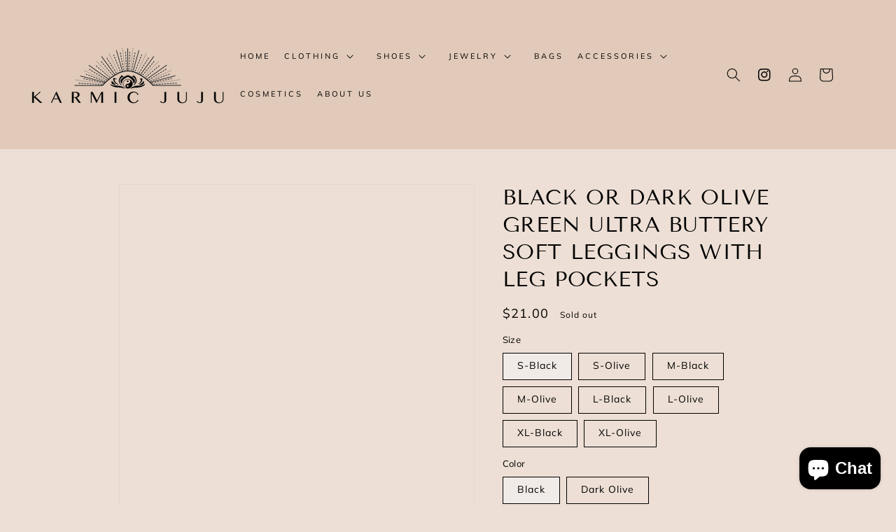

--- FILE ---
content_type: text/css
request_url: https://karmicjuju.com/cdn/shop/t/9/assets/component-accordion.css?v=155093472093243617291642742115
body_size: -549
content:
.accordion summary{display:flex;position:relative;line-height:1;padding:1.5rem 0}.accordion .summary__title{display:flex;flex:1}.accordion+.accordion{margin-top:0;border-top:none}.accordion{margin-top:2.5rem;margin-bottom:0;border-top:.1rem solid rgba(var(--color-foreground),.08);border-bottom:.1rem solid rgba(var(--color-foreground),.08)}.accordion__title{display:inline-block;max-width:calc(100% - 6rem);min-height:1.6rem;margin:0;word-break:break-word}.accordion .icon-accordion{align-self:center;min-width:1.6rem;margin-right:1rem;fill:rgb(var(--color-foreground))}.accordion details[open]>summary .icon-caret{transform:rotate(180deg)}.accordion__content{margin-bottom:1.5rem;word-break:break-word}.accordion__content img{max-width:100%}
/*# sourceMappingURL=/cdn/shop/t/9/assets/component-accordion.css.map?v=155093472093243617291642742115 */


--- FILE ---
content_type: text/css
request_url: https://karmicjuju.com/cdn/shop/t/9/assets/section-product-recommendations.css?v=53924900063763952351642742141
body_size: -788
content:
.product-recommendations {
  display: block;
  margin-top: 20px;
}

.product-recommendations__heading {
  margin: 0;
  margin-bottom: 3rem;
}


--- FILE ---
content_type: text/css
request_url: https://karmicjuju.com/cdn/shop/t/9/assets/component-newsletter.css?v=179760366565570865811642742122
body_size: -555
content:
.newsletter-form{display:flex;flex-direction:column;justify-content:center;align-items:center;width:100%;position:relative}@media screen and (min-width: 750px){.newsletter-form{flex-direction:row;align-items:flex-start;margin:0 auto;max-width:150rem}}.newsletter-form__field-wrapper{width:100%}.newsletter-form__field-wrapper .field__input{padding-right:5rem;background-color:rgb(var(--color-base-background-1),1);color:#000;border:1px solid #000}.newsletter-form__message{justify-content:center;margin-bottom:0}.newsletter-form__message--success{margin-top:2rem}@media screen and (min-width: 750px){.newsletter-form__message{justify-content:flex-start}.newsletter-form__message--success{position:absolute;left:0;bottom:-65%}}.newsletter-form__button{width:10rem;margin:0;background-color:transparent;border:1px solid #000}.newsletter-form__button .icon{width:1.5rem}.newsletter-form__button:hover{background-color:rgb(var(--color-base-accent-1),1)}
/*# sourceMappingURL=/cdn/shop/t/9/assets/component-newsletter.css.map?v=179760366565570865811642742122 */


--- FILE ---
content_type: text/css
request_url: https://karmicjuju.com/cdn/shop/t/9/assets/component-list-social.css?v=120360351673018270441642742121
body_size: -637
content:
.list-social{display:flex;flex-wrap:wrap;justify-content:flex-end}@media only screen and (max-width: 749px){.list-social{justify-content:center}}.list-social__item .icon{height:1.8rem;width:1.8rem}.list-social__link{align-items:center;display:flex;padding:1.3rem}.list-social__link:hover .icon{transform:scale(1.07)}@media only screen and (max-width: 1100px){.list-social__link{padding:1.3rem .5rem}}
/*# sourceMappingURL=/cdn/shop/t/9/assets/component-list-social.css.map?v=120360351673018270441642742121 */
